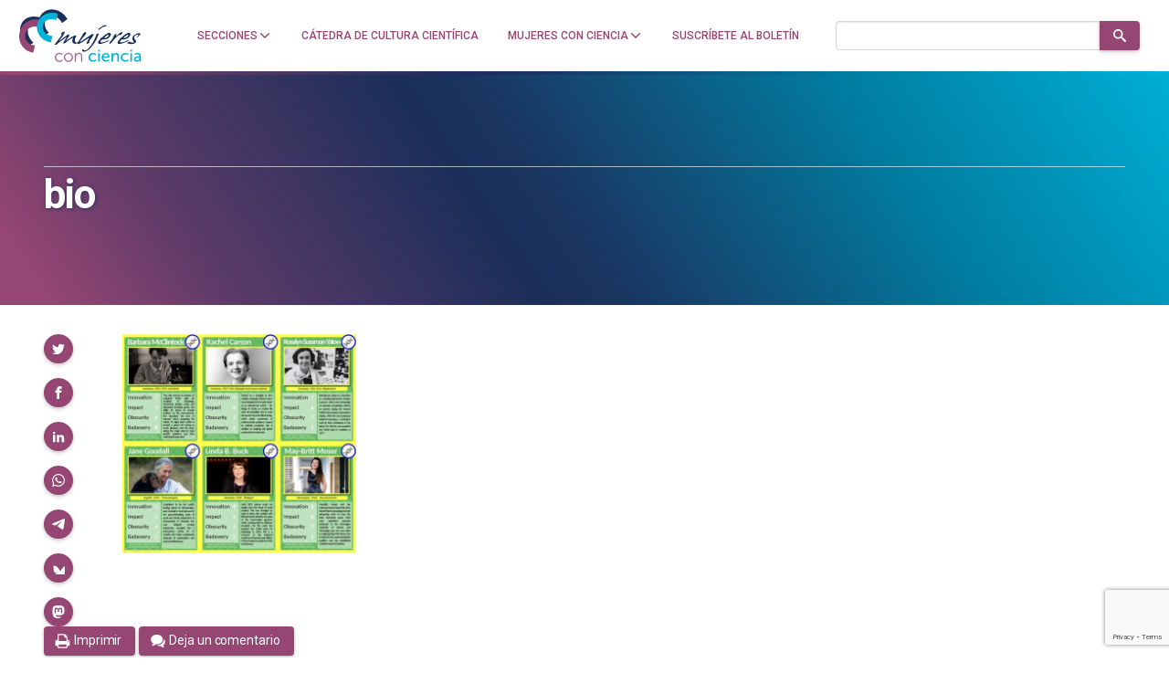

--- FILE ---
content_type: text/html; charset=utf-8
request_url: https://www.google.com/recaptcha/api2/anchor?ar=1&k=6LclRLglAAAAACSCNYWJmpwPIXuKsCtAYTbgAXxM&co=aHR0cHM6Ly9tdWplcmVzY29uY2llbmNpYS5jb206NDQz&hl=en&v=7gg7H51Q-naNfhmCP3_R47ho&size=invisible&anchor-ms=20000&execute-ms=30000&cb=3cq76uqtfrui
body_size: 48065
content:
<!DOCTYPE HTML><html dir="ltr" lang="en"><head><meta http-equiv="Content-Type" content="text/html; charset=UTF-8">
<meta http-equiv="X-UA-Compatible" content="IE=edge">
<title>reCAPTCHA</title>
<style type="text/css">
/* cyrillic-ext */
@font-face {
  font-family: 'Roboto';
  font-style: normal;
  font-weight: 400;
  font-stretch: 100%;
  src: url(//fonts.gstatic.com/s/roboto/v48/KFO7CnqEu92Fr1ME7kSn66aGLdTylUAMa3GUBHMdazTgWw.woff2) format('woff2');
  unicode-range: U+0460-052F, U+1C80-1C8A, U+20B4, U+2DE0-2DFF, U+A640-A69F, U+FE2E-FE2F;
}
/* cyrillic */
@font-face {
  font-family: 'Roboto';
  font-style: normal;
  font-weight: 400;
  font-stretch: 100%;
  src: url(//fonts.gstatic.com/s/roboto/v48/KFO7CnqEu92Fr1ME7kSn66aGLdTylUAMa3iUBHMdazTgWw.woff2) format('woff2');
  unicode-range: U+0301, U+0400-045F, U+0490-0491, U+04B0-04B1, U+2116;
}
/* greek-ext */
@font-face {
  font-family: 'Roboto';
  font-style: normal;
  font-weight: 400;
  font-stretch: 100%;
  src: url(//fonts.gstatic.com/s/roboto/v48/KFO7CnqEu92Fr1ME7kSn66aGLdTylUAMa3CUBHMdazTgWw.woff2) format('woff2');
  unicode-range: U+1F00-1FFF;
}
/* greek */
@font-face {
  font-family: 'Roboto';
  font-style: normal;
  font-weight: 400;
  font-stretch: 100%;
  src: url(//fonts.gstatic.com/s/roboto/v48/KFO7CnqEu92Fr1ME7kSn66aGLdTylUAMa3-UBHMdazTgWw.woff2) format('woff2');
  unicode-range: U+0370-0377, U+037A-037F, U+0384-038A, U+038C, U+038E-03A1, U+03A3-03FF;
}
/* math */
@font-face {
  font-family: 'Roboto';
  font-style: normal;
  font-weight: 400;
  font-stretch: 100%;
  src: url(//fonts.gstatic.com/s/roboto/v48/KFO7CnqEu92Fr1ME7kSn66aGLdTylUAMawCUBHMdazTgWw.woff2) format('woff2');
  unicode-range: U+0302-0303, U+0305, U+0307-0308, U+0310, U+0312, U+0315, U+031A, U+0326-0327, U+032C, U+032F-0330, U+0332-0333, U+0338, U+033A, U+0346, U+034D, U+0391-03A1, U+03A3-03A9, U+03B1-03C9, U+03D1, U+03D5-03D6, U+03F0-03F1, U+03F4-03F5, U+2016-2017, U+2034-2038, U+203C, U+2040, U+2043, U+2047, U+2050, U+2057, U+205F, U+2070-2071, U+2074-208E, U+2090-209C, U+20D0-20DC, U+20E1, U+20E5-20EF, U+2100-2112, U+2114-2115, U+2117-2121, U+2123-214F, U+2190, U+2192, U+2194-21AE, U+21B0-21E5, U+21F1-21F2, U+21F4-2211, U+2213-2214, U+2216-22FF, U+2308-230B, U+2310, U+2319, U+231C-2321, U+2336-237A, U+237C, U+2395, U+239B-23B7, U+23D0, U+23DC-23E1, U+2474-2475, U+25AF, U+25B3, U+25B7, U+25BD, U+25C1, U+25CA, U+25CC, U+25FB, U+266D-266F, U+27C0-27FF, U+2900-2AFF, U+2B0E-2B11, U+2B30-2B4C, U+2BFE, U+3030, U+FF5B, U+FF5D, U+1D400-1D7FF, U+1EE00-1EEFF;
}
/* symbols */
@font-face {
  font-family: 'Roboto';
  font-style: normal;
  font-weight: 400;
  font-stretch: 100%;
  src: url(//fonts.gstatic.com/s/roboto/v48/KFO7CnqEu92Fr1ME7kSn66aGLdTylUAMaxKUBHMdazTgWw.woff2) format('woff2');
  unicode-range: U+0001-000C, U+000E-001F, U+007F-009F, U+20DD-20E0, U+20E2-20E4, U+2150-218F, U+2190, U+2192, U+2194-2199, U+21AF, U+21E6-21F0, U+21F3, U+2218-2219, U+2299, U+22C4-22C6, U+2300-243F, U+2440-244A, U+2460-24FF, U+25A0-27BF, U+2800-28FF, U+2921-2922, U+2981, U+29BF, U+29EB, U+2B00-2BFF, U+4DC0-4DFF, U+FFF9-FFFB, U+10140-1018E, U+10190-1019C, U+101A0, U+101D0-101FD, U+102E0-102FB, U+10E60-10E7E, U+1D2C0-1D2D3, U+1D2E0-1D37F, U+1F000-1F0FF, U+1F100-1F1AD, U+1F1E6-1F1FF, U+1F30D-1F30F, U+1F315, U+1F31C, U+1F31E, U+1F320-1F32C, U+1F336, U+1F378, U+1F37D, U+1F382, U+1F393-1F39F, U+1F3A7-1F3A8, U+1F3AC-1F3AF, U+1F3C2, U+1F3C4-1F3C6, U+1F3CA-1F3CE, U+1F3D4-1F3E0, U+1F3ED, U+1F3F1-1F3F3, U+1F3F5-1F3F7, U+1F408, U+1F415, U+1F41F, U+1F426, U+1F43F, U+1F441-1F442, U+1F444, U+1F446-1F449, U+1F44C-1F44E, U+1F453, U+1F46A, U+1F47D, U+1F4A3, U+1F4B0, U+1F4B3, U+1F4B9, U+1F4BB, U+1F4BF, U+1F4C8-1F4CB, U+1F4D6, U+1F4DA, U+1F4DF, U+1F4E3-1F4E6, U+1F4EA-1F4ED, U+1F4F7, U+1F4F9-1F4FB, U+1F4FD-1F4FE, U+1F503, U+1F507-1F50B, U+1F50D, U+1F512-1F513, U+1F53E-1F54A, U+1F54F-1F5FA, U+1F610, U+1F650-1F67F, U+1F687, U+1F68D, U+1F691, U+1F694, U+1F698, U+1F6AD, U+1F6B2, U+1F6B9-1F6BA, U+1F6BC, U+1F6C6-1F6CF, U+1F6D3-1F6D7, U+1F6E0-1F6EA, U+1F6F0-1F6F3, U+1F6F7-1F6FC, U+1F700-1F7FF, U+1F800-1F80B, U+1F810-1F847, U+1F850-1F859, U+1F860-1F887, U+1F890-1F8AD, U+1F8B0-1F8BB, U+1F8C0-1F8C1, U+1F900-1F90B, U+1F93B, U+1F946, U+1F984, U+1F996, U+1F9E9, U+1FA00-1FA6F, U+1FA70-1FA7C, U+1FA80-1FA89, U+1FA8F-1FAC6, U+1FACE-1FADC, U+1FADF-1FAE9, U+1FAF0-1FAF8, U+1FB00-1FBFF;
}
/* vietnamese */
@font-face {
  font-family: 'Roboto';
  font-style: normal;
  font-weight: 400;
  font-stretch: 100%;
  src: url(//fonts.gstatic.com/s/roboto/v48/KFO7CnqEu92Fr1ME7kSn66aGLdTylUAMa3OUBHMdazTgWw.woff2) format('woff2');
  unicode-range: U+0102-0103, U+0110-0111, U+0128-0129, U+0168-0169, U+01A0-01A1, U+01AF-01B0, U+0300-0301, U+0303-0304, U+0308-0309, U+0323, U+0329, U+1EA0-1EF9, U+20AB;
}
/* latin-ext */
@font-face {
  font-family: 'Roboto';
  font-style: normal;
  font-weight: 400;
  font-stretch: 100%;
  src: url(//fonts.gstatic.com/s/roboto/v48/KFO7CnqEu92Fr1ME7kSn66aGLdTylUAMa3KUBHMdazTgWw.woff2) format('woff2');
  unicode-range: U+0100-02BA, U+02BD-02C5, U+02C7-02CC, U+02CE-02D7, U+02DD-02FF, U+0304, U+0308, U+0329, U+1D00-1DBF, U+1E00-1E9F, U+1EF2-1EFF, U+2020, U+20A0-20AB, U+20AD-20C0, U+2113, U+2C60-2C7F, U+A720-A7FF;
}
/* latin */
@font-face {
  font-family: 'Roboto';
  font-style: normal;
  font-weight: 400;
  font-stretch: 100%;
  src: url(//fonts.gstatic.com/s/roboto/v48/KFO7CnqEu92Fr1ME7kSn66aGLdTylUAMa3yUBHMdazQ.woff2) format('woff2');
  unicode-range: U+0000-00FF, U+0131, U+0152-0153, U+02BB-02BC, U+02C6, U+02DA, U+02DC, U+0304, U+0308, U+0329, U+2000-206F, U+20AC, U+2122, U+2191, U+2193, U+2212, U+2215, U+FEFF, U+FFFD;
}
/* cyrillic-ext */
@font-face {
  font-family: 'Roboto';
  font-style: normal;
  font-weight: 500;
  font-stretch: 100%;
  src: url(//fonts.gstatic.com/s/roboto/v48/KFO7CnqEu92Fr1ME7kSn66aGLdTylUAMa3GUBHMdazTgWw.woff2) format('woff2');
  unicode-range: U+0460-052F, U+1C80-1C8A, U+20B4, U+2DE0-2DFF, U+A640-A69F, U+FE2E-FE2F;
}
/* cyrillic */
@font-face {
  font-family: 'Roboto';
  font-style: normal;
  font-weight: 500;
  font-stretch: 100%;
  src: url(//fonts.gstatic.com/s/roboto/v48/KFO7CnqEu92Fr1ME7kSn66aGLdTylUAMa3iUBHMdazTgWw.woff2) format('woff2');
  unicode-range: U+0301, U+0400-045F, U+0490-0491, U+04B0-04B1, U+2116;
}
/* greek-ext */
@font-face {
  font-family: 'Roboto';
  font-style: normal;
  font-weight: 500;
  font-stretch: 100%;
  src: url(//fonts.gstatic.com/s/roboto/v48/KFO7CnqEu92Fr1ME7kSn66aGLdTylUAMa3CUBHMdazTgWw.woff2) format('woff2');
  unicode-range: U+1F00-1FFF;
}
/* greek */
@font-face {
  font-family: 'Roboto';
  font-style: normal;
  font-weight: 500;
  font-stretch: 100%;
  src: url(//fonts.gstatic.com/s/roboto/v48/KFO7CnqEu92Fr1ME7kSn66aGLdTylUAMa3-UBHMdazTgWw.woff2) format('woff2');
  unicode-range: U+0370-0377, U+037A-037F, U+0384-038A, U+038C, U+038E-03A1, U+03A3-03FF;
}
/* math */
@font-face {
  font-family: 'Roboto';
  font-style: normal;
  font-weight: 500;
  font-stretch: 100%;
  src: url(//fonts.gstatic.com/s/roboto/v48/KFO7CnqEu92Fr1ME7kSn66aGLdTylUAMawCUBHMdazTgWw.woff2) format('woff2');
  unicode-range: U+0302-0303, U+0305, U+0307-0308, U+0310, U+0312, U+0315, U+031A, U+0326-0327, U+032C, U+032F-0330, U+0332-0333, U+0338, U+033A, U+0346, U+034D, U+0391-03A1, U+03A3-03A9, U+03B1-03C9, U+03D1, U+03D5-03D6, U+03F0-03F1, U+03F4-03F5, U+2016-2017, U+2034-2038, U+203C, U+2040, U+2043, U+2047, U+2050, U+2057, U+205F, U+2070-2071, U+2074-208E, U+2090-209C, U+20D0-20DC, U+20E1, U+20E5-20EF, U+2100-2112, U+2114-2115, U+2117-2121, U+2123-214F, U+2190, U+2192, U+2194-21AE, U+21B0-21E5, U+21F1-21F2, U+21F4-2211, U+2213-2214, U+2216-22FF, U+2308-230B, U+2310, U+2319, U+231C-2321, U+2336-237A, U+237C, U+2395, U+239B-23B7, U+23D0, U+23DC-23E1, U+2474-2475, U+25AF, U+25B3, U+25B7, U+25BD, U+25C1, U+25CA, U+25CC, U+25FB, U+266D-266F, U+27C0-27FF, U+2900-2AFF, U+2B0E-2B11, U+2B30-2B4C, U+2BFE, U+3030, U+FF5B, U+FF5D, U+1D400-1D7FF, U+1EE00-1EEFF;
}
/* symbols */
@font-face {
  font-family: 'Roboto';
  font-style: normal;
  font-weight: 500;
  font-stretch: 100%;
  src: url(//fonts.gstatic.com/s/roboto/v48/KFO7CnqEu92Fr1ME7kSn66aGLdTylUAMaxKUBHMdazTgWw.woff2) format('woff2');
  unicode-range: U+0001-000C, U+000E-001F, U+007F-009F, U+20DD-20E0, U+20E2-20E4, U+2150-218F, U+2190, U+2192, U+2194-2199, U+21AF, U+21E6-21F0, U+21F3, U+2218-2219, U+2299, U+22C4-22C6, U+2300-243F, U+2440-244A, U+2460-24FF, U+25A0-27BF, U+2800-28FF, U+2921-2922, U+2981, U+29BF, U+29EB, U+2B00-2BFF, U+4DC0-4DFF, U+FFF9-FFFB, U+10140-1018E, U+10190-1019C, U+101A0, U+101D0-101FD, U+102E0-102FB, U+10E60-10E7E, U+1D2C0-1D2D3, U+1D2E0-1D37F, U+1F000-1F0FF, U+1F100-1F1AD, U+1F1E6-1F1FF, U+1F30D-1F30F, U+1F315, U+1F31C, U+1F31E, U+1F320-1F32C, U+1F336, U+1F378, U+1F37D, U+1F382, U+1F393-1F39F, U+1F3A7-1F3A8, U+1F3AC-1F3AF, U+1F3C2, U+1F3C4-1F3C6, U+1F3CA-1F3CE, U+1F3D4-1F3E0, U+1F3ED, U+1F3F1-1F3F3, U+1F3F5-1F3F7, U+1F408, U+1F415, U+1F41F, U+1F426, U+1F43F, U+1F441-1F442, U+1F444, U+1F446-1F449, U+1F44C-1F44E, U+1F453, U+1F46A, U+1F47D, U+1F4A3, U+1F4B0, U+1F4B3, U+1F4B9, U+1F4BB, U+1F4BF, U+1F4C8-1F4CB, U+1F4D6, U+1F4DA, U+1F4DF, U+1F4E3-1F4E6, U+1F4EA-1F4ED, U+1F4F7, U+1F4F9-1F4FB, U+1F4FD-1F4FE, U+1F503, U+1F507-1F50B, U+1F50D, U+1F512-1F513, U+1F53E-1F54A, U+1F54F-1F5FA, U+1F610, U+1F650-1F67F, U+1F687, U+1F68D, U+1F691, U+1F694, U+1F698, U+1F6AD, U+1F6B2, U+1F6B9-1F6BA, U+1F6BC, U+1F6C6-1F6CF, U+1F6D3-1F6D7, U+1F6E0-1F6EA, U+1F6F0-1F6F3, U+1F6F7-1F6FC, U+1F700-1F7FF, U+1F800-1F80B, U+1F810-1F847, U+1F850-1F859, U+1F860-1F887, U+1F890-1F8AD, U+1F8B0-1F8BB, U+1F8C0-1F8C1, U+1F900-1F90B, U+1F93B, U+1F946, U+1F984, U+1F996, U+1F9E9, U+1FA00-1FA6F, U+1FA70-1FA7C, U+1FA80-1FA89, U+1FA8F-1FAC6, U+1FACE-1FADC, U+1FADF-1FAE9, U+1FAF0-1FAF8, U+1FB00-1FBFF;
}
/* vietnamese */
@font-face {
  font-family: 'Roboto';
  font-style: normal;
  font-weight: 500;
  font-stretch: 100%;
  src: url(//fonts.gstatic.com/s/roboto/v48/KFO7CnqEu92Fr1ME7kSn66aGLdTylUAMa3OUBHMdazTgWw.woff2) format('woff2');
  unicode-range: U+0102-0103, U+0110-0111, U+0128-0129, U+0168-0169, U+01A0-01A1, U+01AF-01B0, U+0300-0301, U+0303-0304, U+0308-0309, U+0323, U+0329, U+1EA0-1EF9, U+20AB;
}
/* latin-ext */
@font-face {
  font-family: 'Roboto';
  font-style: normal;
  font-weight: 500;
  font-stretch: 100%;
  src: url(//fonts.gstatic.com/s/roboto/v48/KFO7CnqEu92Fr1ME7kSn66aGLdTylUAMa3KUBHMdazTgWw.woff2) format('woff2');
  unicode-range: U+0100-02BA, U+02BD-02C5, U+02C7-02CC, U+02CE-02D7, U+02DD-02FF, U+0304, U+0308, U+0329, U+1D00-1DBF, U+1E00-1E9F, U+1EF2-1EFF, U+2020, U+20A0-20AB, U+20AD-20C0, U+2113, U+2C60-2C7F, U+A720-A7FF;
}
/* latin */
@font-face {
  font-family: 'Roboto';
  font-style: normal;
  font-weight: 500;
  font-stretch: 100%;
  src: url(//fonts.gstatic.com/s/roboto/v48/KFO7CnqEu92Fr1ME7kSn66aGLdTylUAMa3yUBHMdazQ.woff2) format('woff2');
  unicode-range: U+0000-00FF, U+0131, U+0152-0153, U+02BB-02BC, U+02C6, U+02DA, U+02DC, U+0304, U+0308, U+0329, U+2000-206F, U+20AC, U+2122, U+2191, U+2193, U+2212, U+2215, U+FEFF, U+FFFD;
}
/* cyrillic-ext */
@font-face {
  font-family: 'Roboto';
  font-style: normal;
  font-weight: 900;
  font-stretch: 100%;
  src: url(//fonts.gstatic.com/s/roboto/v48/KFO7CnqEu92Fr1ME7kSn66aGLdTylUAMa3GUBHMdazTgWw.woff2) format('woff2');
  unicode-range: U+0460-052F, U+1C80-1C8A, U+20B4, U+2DE0-2DFF, U+A640-A69F, U+FE2E-FE2F;
}
/* cyrillic */
@font-face {
  font-family: 'Roboto';
  font-style: normal;
  font-weight: 900;
  font-stretch: 100%;
  src: url(//fonts.gstatic.com/s/roboto/v48/KFO7CnqEu92Fr1ME7kSn66aGLdTylUAMa3iUBHMdazTgWw.woff2) format('woff2');
  unicode-range: U+0301, U+0400-045F, U+0490-0491, U+04B0-04B1, U+2116;
}
/* greek-ext */
@font-face {
  font-family: 'Roboto';
  font-style: normal;
  font-weight: 900;
  font-stretch: 100%;
  src: url(//fonts.gstatic.com/s/roboto/v48/KFO7CnqEu92Fr1ME7kSn66aGLdTylUAMa3CUBHMdazTgWw.woff2) format('woff2');
  unicode-range: U+1F00-1FFF;
}
/* greek */
@font-face {
  font-family: 'Roboto';
  font-style: normal;
  font-weight: 900;
  font-stretch: 100%;
  src: url(//fonts.gstatic.com/s/roboto/v48/KFO7CnqEu92Fr1ME7kSn66aGLdTylUAMa3-UBHMdazTgWw.woff2) format('woff2');
  unicode-range: U+0370-0377, U+037A-037F, U+0384-038A, U+038C, U+038E-03A1, U+03A3-03FF;
}
/* math */
@font-face {
  font-family: 'Roboto';
  font-style: normal;
  font-weight: 900;
  font-stretch: 100%;
  src: url(//fonts.gstatic.com/s/roboto/v48/KFO7CnqEu92Fr1ME7kSn66aGLdTylUAMawCUBHMdazTgWw.woff2) format('woff2');
  unicode-range: U+0302-0303, U+0305, U+0307-0308, U+0310, U+0312, U+0315, U+031A, U+0326-0327, U+032C, U+032F-0330, U+0332-0333, U+0338, U+033A, U+0346, U+034D, U+0391-03A1, U+03A3-03A9, U+03B1-03C9, U+03D1, U+03D5-03D6, U+03F0-03F1, U+03F4-03F5, U+2016-2017, U+2034-2038, U+203C, U+2040, U+2043, U+2047, U+2050, U+2057, U+205F, U+2070-2071, U+2074-208E, U+2090-209C, U+20D0-20DC, U+20E1, U+20E5-20EF, U+2100-2112, U+2114-2115, U+2117-2121, U+2123-214F, U+2190, U+2192, U+2194-21AE, U+21B0-21E5, U+21F1-21F2, U+21F4-2211, U+2213-2214, U+2216-22FF, U+2308-230B, U+2310, U+2319, U+231C-2321, U+2336-237A, U+237C, U+2395, U+239B-23B7, U+23D0, U+23DC-23E1, U+2474-2475, U+25AF, U+25B3, U+25B7, U+25BD, U+25C1, U+25CA, U+25CC, U+25FB, U+266D-266F, U+27C0-27FF, U+2900-2AFF, U+2B0E-2B11, U+2B30-2B4C, U+2BFE, U+3030, U+FF5B, U+FF5D, U+1D400-1D7FF, U+1EE00-1EEFF;
}
/* symbols */
@font-face {
  font-family: 'Roboto';
  font-style: normal;
  font-weight: 900;
  font-stretch: 100%;
  src: url(//fonts.gstatic.com/s/roboto/v48/KFO7CnqEu92Fr1ME7kSn66aGLdTylUAMaxKUBHMdazTgWw.woff2) format('woff2');
  unicode-range: U+0001-000C, U+000E-001F, U+007F-009F, U+20DD-20E0, U+20E2-20E4, U+2150-218F, U+2190, U+2192, U+2194-2199, U+21AF, U+21E6-21F0, U+21F3, U+2218-2219, U+2299, U+22C4-22C6, U+2300-243F, U+2440-244A, U+2460-24FF, U+25A0-27BF, U+2800-28FF, U+2921-2922, U+2981, U+29BF, U+29EB, U+2B00-2BFF, U+4DC0-4DFF, U+FFF9-FFFB, U+10140-1018E, U+10190-1019C, U+101A0, U+101D0-101FD, U+102E0-102FB, U+10E60-10E7E, U+1D2C0-1D2D3, U+1D2E0-1D37F, U+1F000-1F0FF, U+1F100-1F1AD, U+1F1E6-1F1FF, U+1F30D-1F30F, U+1F315, U+1F31C, U+1F31E, U+1F320-1F32C, U+1F336, U+1F378, U+1F37D, U+1F382, U+1F393-1F39F, U+1F3A7-1F3A8, U+1F3AC-1F3AF, U+1F3C2, U+1F3C4-1F3C6, U+1F3CA-1F3CE, U+1F3D4-1F3E0, U+1F3ED, U+1F3F1-1F3F3, U+1F3F5-1F3F7, U+1F408, U+1F415, U+1F41F, U+1F426, U+1F43F, U+1F441-1F442, U+1F444, U+1F446-1F449, U+1F44C-1F44E, U+1F453, U+1F46A, U+1F47D, U+1F4A3, U+1F4B0, U+1F4B3, U+1F4B9, U+1F4BB, U+1F4BF, U+1F4C8-1F4CB, U+1F4D6, U+1F4DA, U+1F4DF, U+1F4E3-1F4E6, U+1F4EA-1F4ED, U+1F4F7, U+1F4F9-1F4FB, U+1F4FD-1F4FE, U+1F503, U+1F507-1F50B, U+1F50D, U+1F512-1F513, U+1F53E-1F54A, U+1F54F-1F5FA, U+1F610, U+1F650-1F67F, U+1F687, U+1F68D, U+1F691, U+1F694, U+1F698, U+1F6AD, U+1F6B2, U+1F6B9-1F6BA, U+1F6BC, U+1F6C6-1F6CF, U+1F6D3-1F6D7, U+1F6E0-1F6EA, U+1F6F0-1F6F3, U+1F6F7-1F6FC, U+1F700-1F7FF, U+1F800-1F80B, U+1F810-1F847, U+1F850-1F859, U+1F860-1F887, U+1F890-1F8AD, U+1F8B0-1F8BB, U+1F8C0-1F8C1, U+1F900-1F90B, U+1F93B, U+1F946, U+1F984, U+1F996, U+1F9E9, U+1FA00-1FA6F, U+1FA70-1FA7C, U+1FA80-1FA89, U+1FA8F-1FAC6, U+1FACE-1FADC, U+1FADF-1FAE9, U+1FAF0-1FAF8, U+1FB00-1FBFF;
}
/* vietnamese */
@font-face {
  font-family: 'Roboto';
  font-style: normal;
  font-weight: 900;
  font-stretch: 100%;
  src: url(//fonts.gstatic.com/s/roboto/v48/KFO7CnqEu92Fr1ME7kSn66aGLdTylUAMa3OUBHMdazTgWw.woff2) format('woff2');
  unicode-range: U+0102-0103, U+0110-0111, U+0128-0129, U+0168-0169, U+01A0-01A1, U+01AF-01B0, U+0300-0301, U+0303-0304, U+0308-0309, U+0323, U+0329, U+1EA0-1EF9, U+20AB;
}
/* latin-ext */
@font-face {
  font-family: 'Roboto';
  font-style: normal;
  font-weight: 900;
  font-stretch: 100%;
  src: url(//fonts.gstatic.com/s/roboto/v48/KFO7CnqEu92Fr1ME7kSn66aGLdTylUAMa3KUBHMdazTgWw.woff2) format('woff2');
  unicode-range: U+0100-02BA, U+02BD-02C5, U+02C7-02CC, U+02CE-02D7, U+02DD-02FF, U+0304, U+0308, U+0329, U+1D00-1DBF, U+1E00-1E9F, U+1EF2-1EFF, U+2020, U+20A0-20AB, U+20AD-20C0, U+2113, U+2C60-2C7F, U+A720-A7FF;
}
/* latin */
@font-face {
  font-family: 'Roboto';
  font-style: normal;
  font-weight: 900;
  font-stretch: 100%;
  src: url(//fonts.gstatic.com/s/roboto/v48/KFO7CnqEu92Fr1ME7kSn66aGLdTylUAMa3yUBHMdazQ.woff2) format('woff2');
  unicode-range: U+0000-00FF, U+0131, U+0152-0153, U+02BB-02BC, U+02C6, U+02DA, U+02DC, U+0304, U+0308, U+0329, U+2000-206F, U+20AC, U+2122, U+2191, U+2193, U+2212, U+2215, U+FEFF, U+FFFD;
}

</style>
<link rel="stylesheet" type="text/css" href="https://www.gstatic.com/recaptcha/releases/7gg7H51Q-naNfhmCP3_R47ho/styles__ltr.css">
<script nonce="jGUszhbi7kiC8LtyhgeLBA" type="text/javascript">window['__recaptcha_api'] = 'https://www.google.com/recaptcha/api2/';</script>
<script type="text/javascript" src="https://www.gstatic.com/recaptcha/releases/7gg7H51Q-naNfhmCP3_R47ho/recaptcha__en.js" nonce="jGUszhbi7kiC8LtyhgeLBA">
      
    </script></head>
<body><div id="rc-anchor-alert" class="rc-anchor-alert"></div>
<input type="hidden" id="recaptcha-token" value="[base64]">
<script type="text/javascript" nonce="jGUszhbi7kiC8LtyhgeLBA">
      recaptcha.anchor.Main.init("[\x22ainput\x22,[\x22bgdata\x22,\x22\x22,\[base64]/[base64]/bmV3IFpbdF0obVswXSk6Sz09Mj9uZXcgWlt0XShtWzBdLG1bMV0pOks9PTM/bmV3IFpbdF0obVswXSxtWzFdLG1bMl0pOks9PTQ/[base64]/[base64]/[base64]/[base64]/[base64]/[base64]/[base64]/[base64]/[base64]/[base64]/[base64]/[base64]/[base64]/[base64]\\u003d\\u003d\x22,\[base64]\\u003d\x22,\x22w6HCkmvDgMOpe8K5wqV0wrnDn8KfwrQdwp/Cn8Kfw5JAw5hIwqLDiMOQw4vCnSLDlzHChcOmfQrCqMKdBMORwpXColjDrcKsw5JdQsKyw7EZPcO9a8KrwrssM8KAw43Dr8OuVD3CjG/DsWIywrUAZUV+JRLDp2PCs8OQFT9Bw4Q4wo17w5HDtcKkw5kJBsKYw7p4woAHwrnCjjvDu33CgsK2w6XDv1vCkMOawp7ClAfChsOjd8KSLw7CpyTCkVfDjMOmNFRPwr/DqcO6w4toSANkwo3Dq3fDlMKHZTTCncOIw7DCtsKlwo/CnsKrwpA8wrvCrGfCoj3CrW/Ds8K+OCrDjMK9CsOLdMOgG3Vrw4LCnWDDpBMBw7jCtsOmwpVyM8K8LxJxHMK8w6AawqfClsOcDMKXcSVBwr/Du0TDmko4EhPDjMOIwqNxw4BcwrzCgmnCucOFYcOSwq4XJsOnDMKMw77DpWE1OsODQ33CpBHDpRQOXMOiw4rDmH8ifMK0wr9ADsOMXBjCg8KQIsKnccOkCyjCh8OpC8OsFlcQaFLDjMKML8KiwpNpA2dCw5UNY8Knw7/DpcOQNsKdwqZhQ0/DonXCs0tdEcKkMcOdw4PDvjvDpsK6EcOACFrCh8ODCX4+eDDCtxXCisOgw4vDgzbDl0lhw4x6QjI9Am9SacK7wpXDqg/Cgh3DjsOGw6c6wrpvwp4kZcK7YcObw7V/DQwpfF7DhH4FbsOtwpxDwr/CiMOnSsKdwonCicORwoPCtMOfPsKJwpRATMOJwqPCjsOwwrDDksOdw6s2A8K6bsOEw67Dm8KPw5l9woLDgMO7ez48EyFiw7Z/[base64]/CtMKQHgvCh0HDq8ORK0TCvMK+ayfCusOiXkAWw5/CuXrDocOedcK2Xx/CsMKzw7/DvsKgwrjDpFQrSWZSZcKWCFlfwpF9csO7wp1/J09fw5vCqTofOTBLw6LDnsO/[base64]/CvMKZRMOgScOgGj1eExU4ECxfwpvCuWvCi1gbGizDkcK9E2rDn8K+RkjCoA8SeMOWFC3DnsKUwrrDnWk5QsK+OsOAwoITwozCgMOhYwkjw6jCkMKywp0bXBPCpcKww7xmw6PCu8O8OcOgXSBmw7vDq8OJw606wofChGPDrSQ/Q8KAwpITN04AOsKudMOewrnDpMKJw7vDrMK/w6xkwqvCgMOQIcOpFsOtVxrChMOBwoBow6RfwrcDbivChRvCkn9OMcOKPWfDhcKWdsOIZSbDnMOMKsORbmzCscOJUzjDninCocOKIMK6Jz/DtsKYfnMxc3NffcOJI3slw6VRBMO9w41ewpbCtmcMwrnCsMKywoPDssKCBcOdfjwhYQ8vTnvDg8OqO0VPF8KBd3zCgMKBw7nCrEgRw73Dk8OaditEwpw0MsK0WcOEXT/Cu8KCwq4/Nl3DncOFGcK4w4oZwrPDmUrCmRnDqV5Xw68uw7/DjcOUwrNJNXvDs8KfwoHDqBMow4HDocOJXsKAwofDkgzCk8OQwpHCqsKzwqnDs8OGw6TDmX3Cj8O3w49mOydDwp/DpMOvw7TDsVZlAQLDuEgGYMOiKMO8w57Ci8K2w6low7hXUsO1KCXCtnvCsXvCqMKDIMOIw4JhMsOXHMOgwqHDrcOdFsOXZ8Kvw4jCuRVyFMOua2jCuFvDlEPDlVgKw64MAnTDhsKDwozDgcKeKMKCQsKcWMKWJMKVGnwdw6YpWGoFwo/CosOTCxTDqMKoJsO3wok0wpE8XMOxwpjDqsKgOcOrQiPDnsKzLg9lZWbCjXA6w5k2wrfDjMKcSMK+RsKewrttwpYULEFIMSjDr8OPworDhMKbb3hDMsOtEA4cw6dfO01TMsOlYMOlAiLCphrCigdbwp/Ck0PDsC/Cn0pdw4F+Tz00HsKXasKADSphGDF1DMOFwp/Dsw3DosOiw6LDs0DChcKawpkWAVDCn8KWIcKDSUBow7lywq3CmsKswrPCgMKbw5Vof8Okw5BwccOLH1JJeUbCkVnCsjrDt8K1wqzCg8Kvwq/CoCV4HsOYayPDtcKgwpVnGUPDo2PDkXbDlMKtwqTDk8Odw75HNGHCjx3CjmpcJsKaworDky3Ci0bCv096NMOWwpgWcTg0OcKewokyw43CisO2w7dbwpTDtT0Zwo7CrDbCvcKHwot6SGnCmAfDk1LCvhLDiMOYwpB9wqnCpkRXNsKlcw/Dhj1jPS/[base64]/Cn0dFMgnCu8OVw54DUsOMbmrCgTbCsmM+wr0qVghnwqorfcOqBn3CvCfDnMOiw6pZwoAAw5zChynDt8KywpVMwqtIw6pSw7osTD/[base64]/wrPCjiXCtMOqCcO/C1zDlmtswp3Dm8KndsO6wprCmsO2woTDtTItw6LCljoywqt/w7RTw5XDvMKoCULDrgttUQNUYGZsbsO/wqN0W8Oqw7xXwrTDp8KBTcOEw6ktOg88w45LFRZhw4YfccO6XwkvwpHDksK7wqkcV8O2ecOQw7vChMKPwo9TwqnDlsKIKsKQwobCukrCsSkjDsOnFzHCpX7CiW44QXzCmMOAwqlTw6pXTcOAbRTDmMOewprChMK/YV7CtcKKwot+w4koNGxgHsOtU11nwrLCjcO6THYYV2VHIcKOTsOrODPDsD8uW8K7I8K/[base64]/Cv3/DisK7woR1ShjDrsKLwr7CoMKOwr/CscOTwr1dXsKHFzwjwrvCtsK9ayXCswJrUsKODTvDvMK3wqpLC8OhwoEjw4LDhsOVKA8+w57DosO6H3onwonDgV/DjxXDjMOGC8OnHwwSw4TDrgHDoCTDmD1gw6NjOcOWwq/[base64]/[base64]/DlMOdAMKzT8KANcOuRcO9X8Kbw4jDukXCoj3DpHxOPsKTw57Cu8OZwrzCocKcf8Obw5nDm0YmDhrCmTvDmDtOXsKUw5DDpjnCtmYZPsOQwo98wpZDWgDCjlsoTcKGwpvDm8Ojw4BMK8KeHsKtw61KwoEZwoPDp8KswrYvZmLCscO/wpUkw5k6G8O5ZsKdw7rDoig5SMKdNMKGw43DrsOnZhlKw5zDhQHDhyvCsj1+PGMUDz7Dr8KkGRYvwq/Cs2XCq17CqsKewq7Dj8KxVR/[base64]/[base64]/[base64]/[base64]/CosOVeh7DvXEcdjLCkU0/woE6MsKNaBbCrSRswpU5wozCmULDusOxw4slw68zw6JeYGvCocOgwrtrYx5DwpDCpxnCpcOBEsK2ZsOnwqDDkzVUL1d+VTfCk2jDjyjDsELDv1I3PzE/cMKcKRbCrFjComXDkMKJw5/DgcOfNsKvwpVLJcOWOcKGwrHCqnXCqDRrPcKBw6swHyZ/[base64]/Dn0oSQR1hw6YmacOqw4zChMOfJ0xhw4UVAMOqc0fDp8KRwpRyBsOTcVjDrMOMC8KDIUQjSsKRGAgcDS8xwo/DpsOePcKIwqN0blvCv3fDgMOkexg1w54+PMOMdgLDtcK+CkdNw7LCgsKEAhYpa8KUwp1XPwJ9AMKlV1vCj23DvgwnVVjDqAsiw6JLw7w/OkFTeXPClcKhwqBZTsO1eg9KJMKoT0FHwponwrLDokUGUkfDjiPDvcOeDMKowqfDs3xIWsOTwoldccKYGiHDmmsLMWgPPwXCoMOdw7jDo8KvwrzDn8OiW8K0X3obw53Cu0lPwo0sa8KxZW/CrcK+wpDCo8O+w43DtMOSAsKEGsOrw6zCgSfCrsKyw7VUflZRw53DpcOoTcKKIcKyFsOswpMFFB0RfSUfVn7Ds1LDn0nCq8OYwpTCjTXDjcKIScKKe8OAPTcGwpRPNXk+wqMQwpnCpsO+wpRTSE/DucOmwqbCnUTDq8OIw7pPaMOdwoJuAcOadD7CoAB1woh7VGjDoTzCsSrClcOyFcKFLy3DkcObwp7DuHB0w77Dj8OwwobCsMOYc8KNLwpjFcKFwrt+LSfDpkPCt2DCrsOUL01iwo5bdAV/bMKnwo/Dr8Oxa0zClxojWQc8EUnDoH8NGRPDsG/DlhojHUPCrcOhwqzDssKdwpLCtW4yw4jCtsOHwqoeF8OcYcKqw7Iow5t8w6TDiMOFwp9ZG1Y1esK9bw0Vw41cwppRQCkMawjCrF/CpMKIwp5aOTVNwoTCpMOZw4I7w5/[base64]/[base64]/RcOfw5fDojnChGrDkF/DgsOqwrFew7HDrMO5Q8O5LcKvwogtwoY9FkjCs8OKw6TClsOWHVrDpMO7wpLDjC1Iw6chw6R/w4ZzNitQwprClcKfCDFhw4UJUDVFB8KeacOuwowne3bDg8OUe2fDo185LMOeD2rCisK+A8KxTDVdQUjDusKUQWIfw4LCvQzCksORIxnDu8KbJVhRw6YCwr8YwqkKw7MtbsOpMwXDtcKaOcOeATVLwp3DtxrClcO/w7sAw5QZUsOaw7Byw5RLwrnDp8OGwqQsNl9Lw7TDtcKRVcK5RV3CsB9Pwr7Cg8KVwqozBAZ7w73DhMOsbzR5wrPDgsKJAMOxwrXDjHMnWWPDp8KOaMKcwpbDqgTCp8O6wr/Ct8KQRkNkScKdwpALwrXCosKiwr3CixrDlsOvwpYfbsO4wo9YG8OJwrFecsKkH8KJwoVnPsKAZMOhwobCkyYnw492w540wqAnR8Onw7JZwr0CwrRgw6TCqMOpwo4FJl/DncOMw6EVUcOywpk+wq86w6nCnHzCnkdbwpPDi8ONw4B9w7sDAcK1a8KYw4HCnibCjwXDl1/ChcKUXcOpTcKhPcKyPcO4w6sIw7XCjcKOw4DCm8O2w6fDvsOdYCwIw5xZcsKtM2zDtMOvU2nDnj87CcOmSMKaK8KXwp5Iw6Qbwpltw75lR0Y6aSTDqk4Lwo3DhsKdfCnDjh3DgsOBwrJFwpvDnVzDicO2O8KjFjMhO8OJRcKLMmHDt2bDs1VLfcKGw43DlsKNwp/Clw/Ds8Kmw6nDqkDClxlMw7ovw6MXwqRxw6/DrcKgw5PDnsOIwox8UzwxG3jCl8OEwpEhc8KjdWMPw5o7w7LDv8KswogTw5VAw6nCrcO+w5LCmsO8w4gkB17DqFfCkyw2w5c1w49iw5PDtUE1wrcHdMKiVcKAwpTCvxBjb8KZJcOnwrZtw4dZw5Qsw6fDjXErwoFMCBVrKMOOZMOwwo/DgyQQVMOiGXFKCkdKVT1qw7/CrsKXwqsNw7FLVRspa8KTw6hTw50Kwo3CuSQIwq/Cojg5w73DhwgvWBQ+UlltRARYw50eV8KySsKeChfDh3rCn8KOwqwFQi7Dg1duwq3CqMKvwp7DssKqw7nDlsORw6kuwq7CoHLCv8KWScOJwq9gw5Ybw4daB8KdZULDvDRWw47Cq8OqZWPCuT5gwroTBMObw6vDjlHChcOGaCLDhsK6RWLDrsOWOE/CqSfDumwIVsKJw74Cw6PDkSLCj8OlwrnDncKCXcKewpBwwozCs8OBwqZ9w6vCm8KIaMODw6obV8O6Xl56w6LDhsO5wqErTV7DlEfCjw46YGVowp/CnMOuwqfCkcKzEcKtw6XDjmgSacKnw7NGwq/CnMKqCjrCjMKqw7LCrgUKw6PChGB+wq8TIcK9w6p4LMO5YsKsKMOcHsOCw6TDsTnCqMK0S1AtLwHDu8ODSMKXC3UhZkA3w48WwoYzbcOlw68scAlTY8OLZ8O4w6nDvTfCssKJwrvCkyvDmSjDqMK/[base64]/w50ew4dNw7MIZl3CoFTCjwXClcO1KmRrDAfCsUoowqsCPwHCvcKdQQIQGcKKw7JKw5/[base64]/[base64]/[base64]/CjcOFwrJswoUNwqsNw5jDksOtw7/CmyXDiA/DkcK5dsKpRQYnSmbDihfDgsK3F196My1aD0fCpXFZJU4qw7fCjcKZPMK6GhQLw4DDjGbDlybCjMOIw47CsT0EZsK7wrUkWsKxUA/Ci37CosOcwr5Dwo/CtUfCuMKDVEZcw5bDrsOdS8KXMsObwprDsm3CuXEgSmTCicK3wrjDm8KKNnDDscOLwpjCtkpybEfClcOrPMKQImPDpcO7DsOtLETDlsOhC8KSRy/ClMK7LcO3w7Etwrd2wrjCs8OwN8KCw5Y6w7oQdUHCmMOaQsKmwqDCm8O2woNDw43Cr8OHVXQKwoHDpcOxwpx1w7XDjMKyw4kxwpDCqnjDkXRoOjtOw5YEwp/CuHXCjRTCuW5DQU87f8O6FsKmwq3CtBnDgTXCrMOeY2cefcKkdg8FwpUMf3oHwrMBwrTDusKAw6PDn8KGSyJIwo7ClcO/w546D8O4ZyTCuMOVw64GwrB4RhjDtsOYKSwFLQfDrCfCkAgow5QjwoUEJsOwwoF/csOlw5EcVsO5wo4IOVUSbgpZwozCmQoTXFjCsVQ8KMKwUAkMKVVdYE1NNsOxw6vCisKHw6ppw5IEbcKIPcO9wo1kwpLDrcOOCwQdMibDjMOEw5gJWsOewrTCtWVRw5nCpBDCicKnLcKQw5N5JmcoKQNlwrRDPibCg8KKH8OEXcKuTMKOwpnDq8OHVlZ/MxPDucKUR1DCimfDig0Yw7ZcI8OTwptSw6HCu01Mw5PDjMKowpN3HMK8wrzCm3fDnMKtw6tOAyE2wr/CjMK6wr7CuiAaZmcRMWfCgsKewpTCi8OZwrVvw6UKw6TCmMO2w7VLWUrCsnnDi2lfTnDDgsKmIcOBGkx1w7fDg3k7SATCo8K7wpM6fsO1dyhRPwJkwrF+wqjCi8KVw7DDtjwWw4zCpsOiw4XCti4DGTJhwpfDoWp/wo4fCcKdQcOgAg9/w4jCncOZD0cwfyDCm8KDQQrCiMOUKDRrexsJw5tGdn/DgMKDWsKhwodRwp3Dm8KgR03Cn2FicQBRPcKFw4/DkUPDr8Oyw6chWWlqwoVPJsKyb8KhwptHaGg6VcKSwrQnFFZGGwzCoAbDm8O/ZsO+w7oOwqNEccOKwp8tEsOjw5sxBhPCisKMYsO/wp7DrMOkw7HDkQbDisO/[base64]/DvcKYw5vCmcObwpTCkcOSB8KzZ8OYwoBAw43Di8KDwqk4wrDDtsOJD3rCtw5vwoHDiVDCum3ChMKxwrYxwrfCj3nClRhNF8OFw5/Co8O9EyjCq8OfwoAww5jCvj3Cg8O6ecOywqjDhcK9wpotB8O8JsOUwqXDhTrCs8Ofwq/Ci2bDpBsMVMOdQcKuecK+w7MDwqrDoAs1DcKsw6XCvko6N8OCwpnDrsOVJ8Kcw7PDg8OBw5xEZl5+wq8kDMKfw7/DukUQwrbDoUrCqT7CosK0w4IIbsK3wpxsdhJGw5vDoXZiDU4RU8KqWMOcchHCi3XCuCgmIwMGw5zCjGRTA8KiDMO3SELDi0x7F8KPw6EAa8Ohwp1eZcKswozCr2oVQHNFAzkhPcKCw5LDjMKTasKUwoZjw6/CoxbCmQUXw7/Cq3jDlMK2wpYTwrPDsmPCrGpLwrYhwq7DnAopwpQJw5bCu2zCmwJ7LmZYZwBZwp7CisKRAMK7YyIhZ8OhwqfCusOyw6jDtMO3wpMzBQHDpzEbw7AyRMOdwr3Dm0jDq8KVw4wiw7bCv8KBVh/CtcKpw4zDu0k9FXfCoMOjwr51JHlGTMOwwpfCicOBNFwpwq3Cm8O0w73CkMKFwrsuQsObOsO2w4Eww7fDon5fdCErOcK7RmPCk8Ord3NMw4HCusK/w7xodQHCgC7CrsORBMOcNB7CtzAZwpl0EHrDrsOpXsKXQW98ZcKuOk4Ow7E+wojCtMOjYSrDo2oew63DgMOnwp0jw6rDqcOywoLCqGDDpCJVwrHCrsO4wp1HXWdgw6dww60Vw4bClSd2TFnCsRzDmSVxJTE2KcO1GGAMwoVIXAZkYS/Du3UewrrCkMKyw7szNi7DkXAkwqFGw7/CjDhlecKiNix3woonEcKqw7pLw77DlXx4wojDpcOYYTvCrhzCoXk3wpBkBcOew7wBw6fClcO3w43DohR7YMK4ccO0LA3Ctg3DpsKBwrJeHsOlw7kXFsOtw7t1w7tfAcOBWn7Dt0fDrcKpIj1Kw6UgCXPCviViw5/DjsOqWcK4esOeGMKyw4LCq8OFwr5hw7t6HAnDmk4laWVQwqBTUcO9w5gtw7LDl0IAK8KMYhZvfsKCwpTDoBAXwrFPEArDtzLChSTClkTDhMKneMOiwqYLEx5RwoR8wqx4woZtdVbCusOHQw/[base64]/CusOww4FrOWrDmcOxw6p3EsKVwqDDr3fDuxFjwoU3wo89w7PCrw1Jw4TCrCvDmcOkGHs0HlIOw4nDg0wdw65lHXosUSRQwpxkw7zCrRrCoybCkHZJw5cewrUTw4J+QMKgEmfDiX/DtcKqwpxnPk1swrnCkmsjecOmLcKiLsKrY1kOc8OvPG4KwpQRwoF7VMKWwr/[base64]/Drx/[base64]/[base64]/w61SacK2w7RpOsOpw4dOw7QVfmbDo8KLGMObWcOCwqLDusOawqFDWX4kw7TDu1xDalzCrsOsHTNywpfDp8KcwqccV8OFEnpbM8KGGsK4wo3DisKoDMKswqTDtcKUScKiIMOxbyEcwrcYQGM9Q8OqfFxLY1/CrcKpw7FTRG5RZMKJw5bDmTgKdh5WJ8Kvw57ChsOIwpTDm8KzDsONw47DicK3WFLDm8OUwr/CucO1wqxURcOYwoHDmm/DpybCt8Oaw6fDhmbDqG5vIkgLw7c3L8OzBMKVw4JRw4VrwrnDi8O/w5Mjw7TDsnQLw65LRcKvOxDDhydUw4RPwqp0eTTDpxcYwrUfc8OWwr0GDMOUwowvw7lzTsKBWWw0f8KCFsKAX0c0w5QuOmDDmcO/VsKTw4PDs1/DtEXCr8Kew5/Dvn0zccOMw5PDt8O+acKRw7B2wq/Dq8KKQsKKZsKMw7fCkcOMZVVEwrd7AMKrAcKtw6/DksKNSQtZfMOXZMOcwr5VwofDjMOkecK7L8KYW3DDjMK3w69SUsKIYB9JP8Kbw7xKwq1VUsOjI8KJwo1dwqpFw5HDjsO6BiPDlMKxw6o0EwzCg8O3FMOhNlnCk2bDscOKTUFgX8KYKsKkJBoxfcOJIcOzSsOyB8OxDUw7C0MzZsOIAQo3QTnDp1BwwppDcRgbY8KtTX/Do1pew75Gw6Ffbihyw4DCn8K1f2Bwwo5Rw5tywpPDpDjDv3bDvcKBeR/CtF7CkMOaA8Kzw4kUVMOyAhHDtMKZw5nDgG/Dp3zDt0g7wojCtkfDhsOnYMOlUhZHPWzCrcKXwp5twqlRw69gwo/DoMKLbMOxe8KQwoEhRSRFCMOhR1MewpUpJkkvwoEfwoFqayNDOwhsw6bDizrDuyvDo8O5w7Zjw57Cu0TDrMObZ0PDvGhxwrTCjztFXW7DnjJSwrvDo3sww5TCsMOfw6XDrl7CqjPChXx+ZhRrw4zCqyBDwrzCtMOJwr/DnFIIwqAeMCvCjzpCwqXDscOjLinCmsK0Tw/CjTbDqcOvwr7ClMKswqvDmcOoTG/DgsKEMikMCsODwrPCnRAaXngjM8KKHcKUZ2bCrljCh8OUcQ3CmcKtFcOWIMKNw7hMG8OhasOtPSdSM8KNwrYOYlLDvcOmSMKeSMOgdTTChMOQw7TCsMKDNFvDkXBvw7IMwrDDh8KCw6MMwr4Sw63CpcOSwpMTw6IZwpcNw4bChcKmwrXCmi/CgsO3OGDDo2HCukbDvg7CuMO7PMOnNMONw4zCkcK+bxLCrsO+w6U4bnvDlMOAZMKIGcO1TsOaVWTCjyLDtAHDsA8SBWgVZ2shw7cPw6zChhTDmsKcXHd0ICHDhMKUw701w4ZeFQXCucODwqvDnMOZwq/DmyvDusOYw4AkwrvDg8Kzw6BsFCLDr8KiV8KyOMKLTsK9CcKUdcKYcQR9YBrClRrCm8OuSGLCmsKmw6vCkcOaw7rCpQbDriQHw6HCj1MvfjTDuHkYw4jCp3/CiU8XIyrCl1ZqEMKXw6QmLmXCo8OnHMOZwp3CksKtwo3Cm8Otwps1woFzwpbCsSsIGBsgOsKzwrJAw4xkwpAswrHCgsOfG8KAI8OzXlpfS3MEwoV3JcKwLMO3U8Obw7sgw50zw5DCuRxTYMOew5HDrsOcwqodwp3CuVLDtcO9R8KcDEVpaX/CqcOMw7bDs8Kbw5nCnQDDgCo9wqQef8KYwprDvhzChMK6RMKlRh7Do8OcXEVYwpjDnMKKW2vCuy8lw7zDs1l/HX1ICRw4wrp4ZjtFw7fCrgV3bH/Dq0XCtcK6woZzw63DqcOPJcKFwp1NwpLChy1CwrXDmm3CkQdXw61Gw78SeMKIbsKJa8KLwq07w5TCvnhrw6jDjB9Jw6cJw7hrH8O6w5IpP8KHC8OPwpFYJMKfZUjCmwPCkMKmw7kjGMKmwoDDrUbDlMKnacOgGMKJwoslLQEOwpxGwq/DsMOWwoNSwrdsaVdZFkjCrcKpTMK+w6TCscKzw4lXwqIqDMK+MULClsOiw6vCqMOGw7A7N8KbWTXClsKiwpjDvn1hMcKENRvDin/Cp8OcJH0Yw7JGC8O4wrHCuiB9MSk2wrHDjybCjMK6wo7DoWTCr8KYImjDs1wXw6RSwqzClVTCt8OkwozCmsKxNkMkL8O5UX02w5PDu8O7fTAow6UPwpfCo8KaVXQeLcOzwpFbDsKAOAEPw4zDmMOLwoYzRMOieMKXwoc3w7cjQcO/w4Ruw53Cs8OUIWLDrcKJw4ViwpZBw4nCo8KCKk1rOsOdD8KLLGjDgkPDkcOnwppAwoI4wprCuw55aEvCh8O3w7nDhsKiwrjCt3sMR2Q6w6d0w7fCl0AsBkPDtyTDpsKDw6nCjSjCtMO1IVjCvsKbWS3DqcOxw6YtWMOrwq3CrG/Dt8KiK8KGXcKKwr7DtX/DjsKEYsOswq/DjVYOwpNeWMOcwr3Dp2gZwoAAwpbCiGjDlAIzwp3Cuy3Dpl0HCMO3ZzHCp0UkC8KXNygwWcKzPsKmZDHCkD3DqcOVY3h4w6gHwo9CBcOhw5nDrsKlFWTCnsOmwrcaw6Fww51LAFDDtsOhwo4Xw6TDoXrClGDCucOtFcO7Vj9JAitXw67CpE4Mw4LDr8Kqwp/DqjQUOkjCpsOhW8KJwqQcSGQYbcKkH8OlOwpJeXfDu8OFS19bwo1IwrkdGMKNw4nDr8OhEMOWw6ENTsKbwqnComDDtg9hPlQPAsOaw444w7ZfZlU1w53Dq07CkcO+NMKfWCfCm8KFw5IOw6wTU8OmFF/DpnfCs8OEwo1yRMKCenxUw5jCrsOpw4Nyw7DDqcK/XMOMCjN3wqhjBSxgw417woTCk1jDszHDhsOHwoXDr8K7ay/DqMODD1Jaw7bDuSMjwqYXeAF4w5nDtsO5w6LDssKTXMKWw63Cj8OpWsK4Y8OqL8KKwoc9RcO8EcKwD8O1Pn7CsmvCvHvCvsOUDUfCp8KlYGDDtMO8ScOcYsKyIcOXwrPDrzTDoMORwqkVM8KhacOsCkQCS8O9w5HCrsKcw5sXwp/CqirCmcOfOBjDlMK0d3FJwqTDo8K6woo0wprDgTDCp8O0w6ljw4bClsKIG8OEw4kVfx07G3PDk8KyIsKNwqvCp3HDg8KOwrrCpsK4wrjDqQ4kOmHDjAvCsmo3BAQcwrcnV8KXFw0Jw7/CnATCt1PCjcKEW8KSwqBld8OnwqHChnfDq3cIw5bCjcKfdGM7wp3CpFlKV8O2EVHDp8O+YMO+wr8/w5Q5wqYSwp3Drh7DksOmw6UEwojDksK5w7N2Ji/Dg3bDvsOMw71Yw5/CnUvCo8OKwpDCvSpxdcKywqRpwqwLw4BsaU3Ds11NXwPCpMOxwqPCrkh8woY/wokIwqfCpsOpbcKqMmTDvMOrw7LDjsOqPsKBZzPDmCBaQMKLCHpuw6/[base64]/[base64]/DpQlPBkUKwrDDi1g7W2BXa8O+wq3DrcObwovDq2NYSCHCksOON8KWBMO0wo/CojpIw54ebETDjGc+wqvCqAUZw4bDuSbCqcOvcMKQw5wfw7YKwoNYwqJAwppLw5LCkj4DLsKTbMOILB/Cgi/CpmgnSBQ6woAbw4cPw55Ww7Fpw4bCr8OFUcK9w7zCii9LwqIWwrPChC8IwqpZw5DCmcOoBBrCvRVJH8OzwqZjwpMww4HCtkTDlcKywqY3AFEkwqghw4slwr0wBScpwqXCscOcTMOSw6LDryEswrE9bS9rw5LDj8Kbw6lMw5/[base64]/PUwGEMO9RkrCsMOMIMKzwpbCmmZ6wpLCi2IHOsOlIMOBHV0hwpzDiTRlw5stOjEKFlYCR8KMQU4iw6tOw67CiQV1YSjCjCzCqcOheFw7wpdawoJHHMOTB096w5/DtcKaw40zw5vDtnzDrsOwARsLVGUfw5JlAcKyw6TDiVg2w57CuHYgeCDDgsOdwq7CvsOtwqQDwqjDnAtMwoXChMOsTsK6wp4/wrXDrArDrcOmFiRxGMKlwoc4cWk5w6woIgg8HMOjIcOBw5HDn8ONJEwlIRkMIcKMw6Fqwq9pNDTDjBYMw7vDn1Ymw5xCw5bCuEo4Q1vCgcKHw6FLMcO4woDDtnfDk8KlwrbDo8O4X8OBw6/[base64]/CkxsNwr1gwpsow7kgesObGMOUw6gKTcOMwo4eaDsJwqQgDxhDw6pFfMOmwpnDgU3Dm8KYwqbDpgHCth/DksOUUcO3O8KNwqJiw7ESAcKWw48BGsOsw6wuw73DpWLCoEZOMwLDhiQRPsKtwoTCjsO9AE/CgVhMwrZgw7IvwqDDjB0YWC7DmMOJwpZewo3DncKkw7FZYWg9wqbDmcOlwrrDscK6wpoAGsKsw5bDrsKdVsO7MsOlABVJKMOHw4DClSIDwrrDv3o8w41bwpHDnRJmVsKqA8K/QMOPVcO1w5o0CMOEHRLDv8O1FMKcw5YJUkDDlcKyw5XDpSbDslYRd3svPHE0wonDmWvDny3DmcO7BGvDqDnDlWbCuxPCkcK5w6EDw5koQ0YGw7fCuVAyw4LDhsOgwpvDh3Inw4DCs1A+RUZ9w4tGYcKqwp3CgGzDmFrDkcKnw4clwppIccK+w7rDsggnw7l/[base64]/[base64]/DhsOCw5MsOcKzHhnCox9Ow4AbFcOAFTxtUsO5wpIDem7Cr0vDlV3Cq1LCu2Yaw7U6w7zDgUDCun8bw7Jqw5/CgUjDpMK9SALCpwjCpcKEwrzDtsKTTFbDsMKgwr5+wr7DnMO6worDqAcXBzMawoh/w4MFJTXCpiBcw6TDssO5NCQnHsOEwqDChCtpwph8YcK2wrEaRynCqirCmsKTesKyCRMTCMKLw70yw5vCv1txTkM5HAp5wrbDq385w5UvwqkaJEjDlsO4wp/[base64]/FcKiDcK0wqVoH8OGPMOOUkrDjcOTKQfCgRfDoMKBbcOxe2ZIacKqQVPCjMOqSMKmw4EuUMK+T0bCpiEsA8Kjw63Dkk/DhsO/AyofWA/[base64]/DmXwfw7d3wrHDl8O0wrxuXcKTAsKbA8Oow4gzw7fChkJOecKkOMKywojDhcKSwrXCu8KrL8Oxw5/CoMOsw4PCtMKQw4MRwpNcVSswH8O1w53DnsOWF09FFF8Yw5l+HTvCrMOfIsOxw7TCvcOEwrvDl8OhG8OEIQ/DpMKPHsOscyPDqcK3wrl4wovDlMOqw6jDnEzCvXPDjMKmVCDDlETDuFF5wpfCkcOrw74GwqPCnsKLSsOuwojCvcK9wpwqX8Ksw4XDujrDmWfDvz7DnhbDnsOwW8K7wqbDgsOnwo3CkcOAw6XDgTLCv8OWAcOSdDDCv8OAA8Kiw6AlL0B8CcOTQcKGVwIhWQfDgcKUwq/CvsOrwosEwpAYagTDlFHDpGLDjMO9wr7Dh1s7w61Nbistw7LDrCrDqwxuHm/[base64]/[base64]/CtELDmB4HKHTDs8OWwqkeLG54w6rCt2oud3vCqQ44asOoQH8Hw5XDki3Dpnkdw7Erw65uJRvDrsKxPlIjWDN7w5bDhw0swqHDksKjAnrCrcKXw6HCjxPDhHrDjsKzwrrCnsKyw6IuccOnwrrCk1zCmn/CtSLCtDp7w4pww5bDg0rDhEMfEsOeasKzwqEUw59sE1nCjxd5wolrAcK/KixGw7w+wqBVwpM8wqvDqcOcw77Dg8Kywo8zw5VWw6rDg8KuWzvCk8O4OcOvwq5GSsKZcTkdw5Zhw6zCucKPOgpXwo4qw6rCm1dBw5NWBTV8IsKPHSTCmMOtwrjDpWPCm0EhW3gjHsKYTsOYwp/Djg5jQFPCnsO0FcOXfk41Cx5Twq/Ck1ULFnUIw5nDssODw5tmwq3Dgn82aSwjw5HDmxI2wr/DisOOw7JCw4ECL2LChsODbcOuw4t+P8KKw6VSd2vDhsOwYMO/ZcODeRvCs2LCjgjDiU/Cv8KoLsKyMsODLEPDoHrDiBfDlcONwrPCksK1w4Yyb8Olw65NPirDlHfCtTjChwnDlSMMX2PDlsO0w4XDq8Kywo/[base64]/DhMOnLsOBeyvDi8KKJWHDrylOwrbCjBoNwqg2w4sFQjDDinNrw6BcwrEFwoxFwplewqM+DwnCr0PCg8KZw4rCq8Oew5k7w4ISw79GwrLDpsKaDy8Aw60vwoMJwrPDlhjDscOIWMKFNG/CvHN0QsKZVk1SecKLwpnCvinCrAtIw4tpwrDCicKAwqAmTMK7w7Rxw71wDAEsw6dDOmA3w6jDsSnDucOoCMOVN8KmBSkVcxVhwovCvMKww6dARMKnwqczw6FKw5rCosOFSy9FPgPDjMOFw6zDkkrDiMOVFcKQE8OERD/Ck8KFe8KdMMOUSQjDqQ8la3DCmMOEOcKNw7zDmcKAAsOjw6Ysw6IlwpTDjQx/[base64]/[base64]/[base64]/DvsOnGGjDvGERRMKyBsKJwplAf0fDh1BvwoHCg2lRwoPDqU8qacKaWsOAM33CtcOGw7jDqTrChlIqBMKvw5rDn8O9UD3ChMKKKcOQw64hcmrDnXdzw6/[base64]/Dp8O9woEEwr4NPj0oKRrDtyLDmxDCv1/CrcKmGcKEwr/[base64]/GVjDlcO4GsOQOMOPRn/[base64]/DhXzCrEvDmMOXBsO+EsOZw4rDvMOTKBc1wpjCr8OQSihww6HDqMOWwrvDjcOxXcOqRXpWw4UFwrlnw5XDmMORw58yBm3CscKHw69kOgA2wpsVGsKjZxHCg1xFD2t3w69IGcODX8Khw6sJw5tsLcKLWyVVwplUwrXDuMOscHp5w4bCvMKqwr/Dt8OJCwfDvHoow6vDmh1ERcKjDk87TUXDpi7CjxV7w74uIVRDwrFvDsOtEidqw7TDlgbDncKvw7pGworDhsOewp3CrRlLLsKYwr7CpcKqbcKaWBzCqzjDlXHDtsOkKMKrw4M/wrHDqDk6w6drwrjCh1kcw5DDi2rDssO0woXDgMKyBsKNcUxVw6fDjBQgOMKSwrIWwp5Pw4FzEyopd8KXw4JQIANsw5Vuw6zDnHcvXsOReDUoPm7CmX/Cuzx/wpdvw5PCssOGZcKeVllfaMO8OMODw6Vewrt/QS7DpBkiJ8OEajrCpGnDjMOBwo0fCMKbXsOBwqNowpx/w6bDumlSw5Yhw7FBTMOlL3Yuw5fCs8KjBz7DsMOQw7hewqdWwrI/cFbDmWrDgy3Dsws8Az9+H8KDJMOPw6IiNkbDsMKhw7fDs8KcGGnCkzHCt8OGOsOpEDbClsK8w6cAw4sAwovDozcCwrfCi07CtcOzw7ExEj9/wqk2w6PDs8KSZyDDnxvCjMKdV8OSaU9cwpHDlB/[base64]/w6MKw6DDj1vDjjkvw6DDs1cyw7TDn8OBAsOOwozClcK/Ui8Yw4zCrnYTDsKGwrtdSsOrw5M+ZywsCsOkDsKrEVrCpyBzw58Jw7LDosKUwqxfbsO0w4HCrcOdwrzDhizDg3BEwq7CucKkwrDDl8OeecKZwoIqDG9qLcOdw6LCnhsGITTCrMO7Qn12wq/[base64]/Dm0sNBMKMwpYUIz9VK8Oxw4DDl8KAwqFATQllw4UDwpTCsADChxkkf8Oow4/[base64]/DgsO1w4FfD8OEw5nDl8OofsOdwpcLVAbCqkLDpxl3w4vCqH5ZX8KARW3DvA9Zw5Rkb8KbE8KnKsKDchUfwr0qwqcsw44Owp42w6/Dow56bHIXYcKuw45sacOnw4XDqcKjIMOHw4/CvHZuG8KxdcOkDiPCqjRyw5daw6jClDlhZh0Rw5XDon5/wqhTO8KcP8OsK3sUFzI5wrLCt3QjwpDDoWvCt3fDmcK3U3rCqmFGBsOAw69pw6MJDsOgNHoFScOXbsKGw6YMw7saEDFmecOTw7TCi8OTAcKYHTHCp8KYLsKRwpLCtcOyw5YKw5TDlcOpwqF/Vjolw6zDj8O5QmnDr8OJa8OWwpImdMO6VWt3byXDhcKqCcK/[base64]/CqSlDYcK7O8OaNlHCicKQTFnCssK2wpR3w7RTwpAFGcO8N8KIw7MiwojChy7CjcO0wo7Dl8K0PQ42w7RSZMOQfMK9dMKkTMK8LCzCpwcowpbDmMOAwr/CoG49a8KqU10VBcOgw4hGwrF/[base64]/wqnCtCtawovCkHJ7wpzCo0TCl8KJLDogwoXCosKTw4zDn1vCt8OEKMORdSpYDTV0TMOmwoPDrHxBZTPDssOewr7DjsK7ZcODw5ZEdTLDrcOnPDYewrbDrsOZw51vwqVaw5/[base64]/Cg3zDnMKwGMOMw5gXJcOjf8Ocwq9qw785w5jCmsKFXjPDvT/CkBpWwqHCmlPDrMO4a8OGwr4OVsKxQwJ6w4tWVMKZE3oyQUBtwp/CmsKMw4HDm0cCV8ONwqhgM2jDmAYPeMOddcKXwrNEwqJkw4Fgwr7Dn8KfIcOfasKSwpXDj1bDkEcawrzCh8KpHcOJW8O3U8OVUMOENsKFX8O4Jgl+fMOpACdoElMdwoRIE8OFw7rCl8OnwrjCnnbDlhzDs8OxQ8KsbW87wrM+SDlOGMOVw5gpDcK/[base64]/wq3Dm8K9w4NtPMOkw58TD8KgDgAdwrrCsRogWGgRNznDmmTDkBguXCnCvsOcw5dXb8KrCjVlw7ZCccOOwq5iw5vCqCE2a8Osw51bf8K7wrgrGn5ew6gww5hFwpPDlcK+w7/DpHBkw68Kw4vDnhgDQ8OTwrEgd8KdB2XCph3Dv0IeWsKAQHLCh1BHE8KvesKIw4PCrDrDuXwGwp88wpdfwrFTw5/Dj8OOw5zDmMK/PxLDmDkgeU15MjEXwrpQwoEpwrdYw55+BgjCux7ChsKZwo4cw6BPw47CnEE+w7XChj/DicK2wp7CuRDDiUPCqMOfORxbacOrw7Z5wpDClcOzwpI/wpJ2w4kJZMOLwqjDk8KgJn3CpsOFwpgZw73Dsx0ow7XDm8K6DVYXWhXCsh9RZsOXd0DDssKSwozCgDfCo8O4w7XCksKqwr4LasOOR8KkAMOvwojDkW5RwqJ9wovCtEcSMsKeOMKmIT3CrntEZcKXwofCm8OXOnNbfnnCkFbDv3PCiWIKEMOyXcKnZGjCqyfCuS/[base64]/EMKVwoRmwop8HcK/LcKmw6HClRjCpMKuUcOjaXHDp8OrZMK+a8OLw71Uwo3CrMOWVwoITMOfZTVew45Gw6QJRg4tZcO9dwZvR8KFACPDui/CtMKUw69lw5HClcKYw7vCusKWYjQPwoRFTsKLRGDDkMKBwqYtXydhw5rCi2bCtnUTJ8Ohw650woUVHcKEeMOIw4bDgm8rKj9MaDTDuWjCpnDCmcO1woTDmMOLOsK/[base64]/CkgsjQsKjIMOcw7QAw5IoblfDhcONwozCvA5vw53DgUQnw5TCkEUmw7vDlBhEwp5/Pw/CvV7DtsKcwo3CmsKcwoV2w5fCocKhQlnDncKjKsKkw5BRwrAhw5/[base64]/Dj8KqwpoDOD49w7ctK1nCq8Ozw6HCimrDjMO7Y8O4OMOFwo4cfsKWYikJc1gkWG/DpgTDlMKlRcKDw6nCjcKLUBPCuMK/QQfDgMKvGCYsLMOnecK7woHDsCLDjMKWw4fDv8OGwrvCt2FNCDIiwoMVJSvDn8KywpQ2w5UGw48cw7HDg8O9Ny0Fw4hrw6rCgT3DmMOREsOsEcO2wo7Dv8KDYXwmwo43Zk4iRsKrw7zCphXDm8KYwrw4UMKrFQZnw5bDtgLDnTHCsW/CvMO+wodpD8OnwqjClsKrQ8KQw7hAw6nCqUvDgcOnasKvwp4qwoYZWkcKw4PDl8OoUVQewr44w6nDo3Qaw7ICKy8ow68hw5/[base64]\\u003d\x22],null,[\x22conf\x22,null,\x226LclRLglAAAAACSCNYWJmpwPIXuKsCtAYTbgAXxM\x22,0,null,null,null,1,[21,125,63,73,95,87,41,43,42,83,102,105,109,121],[-1442069,199],0,null,null,null,null,0,null,0,null,700,1,null,0,\[base64]/tzcYADoGZWF6dTZkEg4Iiv2INxgAOgVNZklJNBoZCAMSFR0U8JfjNw7/vqUGGcSdCRmc4owCGQ\\u003d\\u003d\x22,0,0,null,null,1,null,0,0],\x22https://mujeresconciencia.com:443\x22,null,[3,1,1],null,null,null,1,3600,[\x22https://www.google.com/intl/en/policies/privacy/\x22,\x22https://www.google.com/intl/en/policies/terms/\x22],\x22Ddxr3YHARcjilMV3G5yab7Yx5WtpWQuU/ZFwyFFIChA\\u003d\x22,1,0,null,1,1767112475126,0,0,[248,119,217,151,245],null,[84],\x22RC-Ie3R4_FjTduKdg\x22,null,null,null,null,null,\x220dAFcWeA5Ar71QTkVT8RS0BhEUsp2iM3GBa1foLhQlwUp-ZY9Iebs8o4iGHvRQ1jdzQ4PMuSOIf4dwNbaByLsvrG8zkBtphASOaA\x22,1767195275076]");
    </script></body></html>